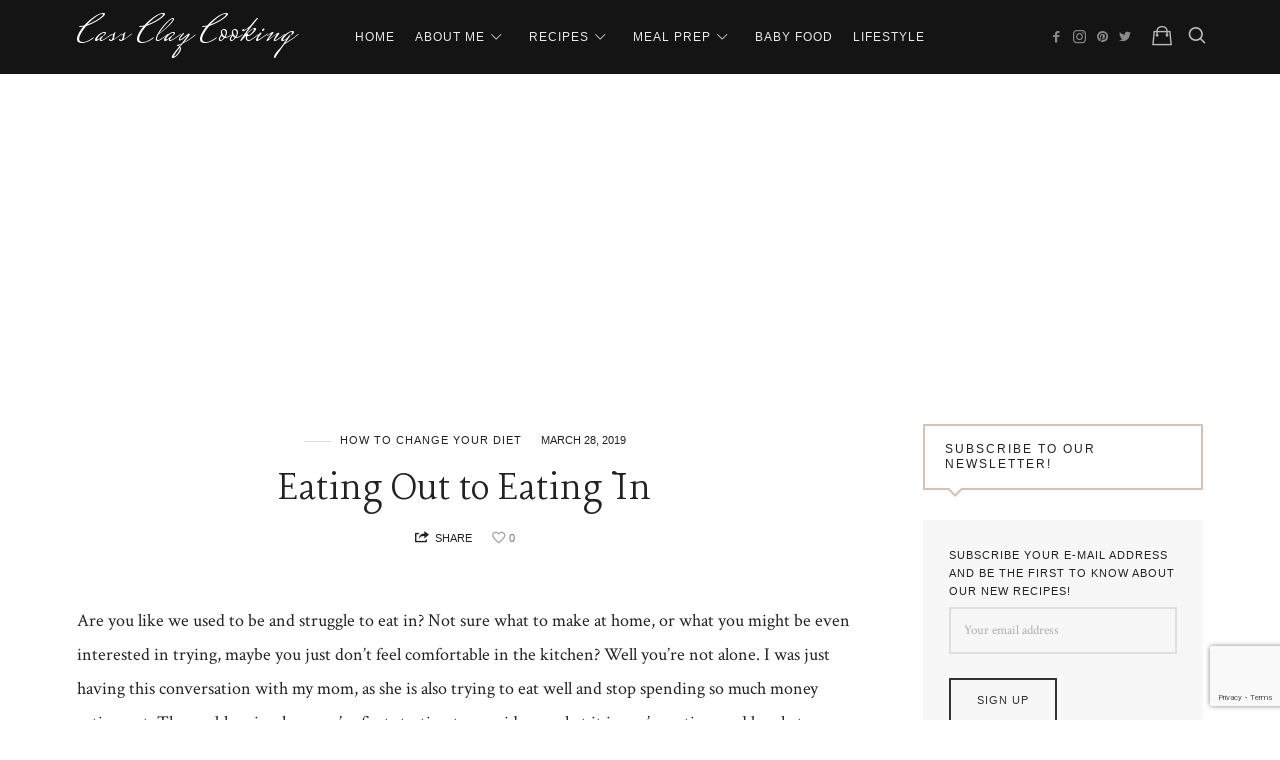

--- FILE ---
content_type: text/html; charset=utf-8
request_url: https://www.google.com/recaptcha/api2/anchor?ar=1&k=6Lcj_K4UAAAAAEcUdRHPToGoAG4ueAx-wJnBIkEp&co=aHR0cHM6Ly9jYXNzY2xheWNvb2tpbmcuY29tOjQ0Mw..&hl=en&v=PoyoqOPhxBO7pBk68S4YbpHZ&size=invisible&anchor-ms=20000&execute-ms=30000&cb=t6ki77fdzuca
body_size: 48686
content:
<!DOCTYPE HTML><html dir="ltr" lang="en"><head><meta http-equiv="Content-Type" content="text/html; charset=UTF-8">
<meta http-equiv="X-UA-Compatible" content="IE=edge">
<title>reCAPTCHA</title>
<style type="text/css">
/* cyrillic-ext */
@font-face {
  font-family: 'Roboto';
  font-style: normal;
  font-weight: 400;
  font-stretch: 100%;
  src: url(//fonts.gstatic.com/s/roboto/v48/KFO7CnqEu92Fr1ME7kSn66aGLdTylUAMa3GUBHMdazTgWw.woff2) format('woff2');
  unicode-range: U+0460-052F, U+1C80-1C8A, U+20B4, U+2DE0-2DFF, U+A640-A69F, U+FE2E-FE2F;
}
/* cyrillic */
@font-face {
  font-family: 'Roboto';
  font-style: normal;
  font-weight: 400;
  font-stretch: 100%;
  src: url(//fonts.gstatic.com/s/roboto/v48/KFO7CnqEu92Fr1ME7kSn66aGLdTylUAMa3iUBHMdazTgWw.woff2) format('woff2');
  unicode-range: U+0301, U+0400-045F, U+0490-0491, U+04B0-04B1, U+2116;
}
/* greek-ext */
@font-face {
  font-family: 'Roboto';
  font-style: normal;
  font-weight: 400;
  font-stretch: 100%;
  src: url(//fonts.gstatic.com/s/roboto/v48/KFO7CnqEu92Fr1ME7kSn66aGLdTylUAMa3CUBHMdazTgWw.woff2) format('woff2');
  unicode-range: U+1F00-1FFF;
}
/* greek */
@font-face {
  font-family: 'Roboto';
  font-style: normal;
  font-weight: 400;
  font-stretch: 100%;
  src: url(//fonts.gstatic.com/s/roboto/v48/KFO7CnqEu92Fr1ME7kSn66aGLdTylUAMa3-UBHMdazTgWw.woff2) format('woff2');
  unicode-range: U+0370-0377, U+037A-037F, U+0384-038A, U+038C, U+038E-03A1, U+03A3-03FF;
}
/* math */
@font-face {
  font-family: 'Roboto';
  font-style: normal;
  font-weight: 400;
  font-stretch: 100%;
  src: url(//fonts.gstatic.com/s/roboto/v48/KFO7CnqEu92Fr1ME7kSn66aGLdTylUAMawCUBHMdazTgWw.woff2) format('woff2');
  unicode-range: U+0302-0303, U+0305, U+0307-0308, U+0310, U+0312, U+0315, U+031A, U+0326-0327, U+032C, U+032F-0330, U+0332-0333, U+0338, U+033A, U+0346, U+034D, U+0391-03A1, U+03A3-03A9, U+03B1-03C9, U+03D1, U+03D5-03D6, U+03F0-03F1, U+03F4-03F5, U+2016-2017, U+2034-2038, U+203C, U+2040, U+2043, U+2047, U+2050, U+2057, U+205F, U+2070-2071, U+2074-208E, U+2090-209C, U+20D0-20DC, U+20E1, U+20E5-20EF, U+2100-2112, U+2114-2115, U+2117-2121, U+2123-214F, U+2190, U+2192, U+2194-21AE, U+21B0-21E5, U+21F1-21F2, U+21F4-2211, U+2213-2214, U+2216-22FF, U+2308-230B, U+2310, U+2319, U+231C-2321, U+2336-237A, U+237C, U+2395, U+239B-23B7, U+23D0, U+23DC-23E1, U+2474-2475, U+25AF, U+25B3, U+25B7, U+25BD, U+25C1, U+25CA, U+25CC, U+25FB, U+266D-266F, U+27C0-27FF, U+2900-2AFF, U+2B0E-2B11, U+2B30-2B4C, U+2BFE, U+3030, U+FF5B, U+FF5D, U+1D400-1D7FF, U+1EE00-1EEFF;
}
/* symbols */
@font-face {
  font-family: 'Roboto';
  font-style: normal;
  font-weight: 400;
  font-stretch: 100%;
  src: url(//fonts.gstatic.com/s/roboto/v48/KFO7CnqEu92Fr1ME7kSn66aGLdTylUAMaxKUBHMdazTgWw.woff2) format('woff2');
  unicode-range: U+0001-000C, U+000E-001F, U+007F-009F, U+20DD-20E0, U+20E2-20E4, U+2150-218F, U+2190, U+2192, U+2194-2199, U+21AF, U+21E6-21F0, U+21F3, U+2218-2219, U+2299, U+22C4-22C6, U+2300-243F, U+2440-244A, U+2460-24FF, U+25A0-27BF, U+2800-28FF, U+2921-2922, U+2981, U+29BF, U+29EB, U+2B00-2BFF, U+4DC0-4DFF, U+FFF9-FFFB, U+10140-1018E, U+10190-1019C, U+101A0, U+101D0-101FD, U+102E0-102FB, U+10E60-10E7E, U+1D2C0-1D2D3, U+1D2E0-1D37F, U+1F000-1F0FF, U+1F100-1F1AD, U+1F1E6-1F1FF, U+1F30D-1F30F, U+1F315, U+1F31C, U+1F31E, U+1F320-1F32C, U+1F336, U+1F378, U+1F37D, U+1F382, U+1F393-1F39F, U+1F3A7-1F3A8, U+1F3AC-1F3AF, U+1F3C2, U+1F3C4-1F3C6, U+1F3CA-1F3CE, U+1F3D4-1F3E0, U+1F3ED, U+1F3F1-1F3F3, U+1F3F5-1F3F7, U+1F408, U+1F415, U+1F41F, U+1F426, U+1F43F, U+1F441-1F442, U+1F444, U+1F446-1F449, U+1F44C-1F44E, U+1F453, U+1F46A, U+1F47D, U+1F4A3, U+1F4B0, U+1F4B3, U+1F4B9, U+1F4BB, U+1F4BF, U+1F4C8-1F4CB, U+1F4D6, U+1F4DA, U+1F4DF, U+1F4E3-1F4E6, U+1F4EA-1F4ED, U+1F4F7, U+1F4F9-1F4FB, U+1F4FD-1F4FE, U+1F503, U+1F507-1F50B, U+1F50D, U+1F512-1F513, U+1F53E-1F54A, U+1F54F-1F5FA, U+1F610, U+1F650-1F67F, U+1F687, U+1F68D, U+1F691, U+1F694, U+1F698, U+1F6AD, U+1F6B2, U+1F6B9-1F6BA, U+1F6BC, U+1F6C6-1F6CF, U+1F6D3-1F6D7, U+1F6E0-1F6EA, U+1F6F0-1F6F3, U+1F6F7-1F6FC, U+1F700-1F7FF, U+1F800-1F80B, U+1F810-1F847, U+1F850-1F859, U+1F860-1F887, U+1F890-1F8AD, U+1F8B0-1F8BB, U+1F8C0-1F8C1, U+1F900-1F90B, U+1F93B, U+1F946, U+1F984, U+1F996, U+1F9E9, U+1FA00-1FA6F, U+1FA70-1FA7C, U+1FA80-1FA89, U+1FA8F-1FAC6, U+1FACE-1FADC, U+1FADF-1FAE9, U+1FAF0-1FAF8, U+1FB00-1FBFF;
}
/* vietnamese */
@font-face {
  font-family: 'Roboto';
  font-style: normal;
  font-weight: 400;
  font-stretch: 100%;
  src: url(//fonts.gstatic.com/s/roboto/v48/KFO7CnqEu92Fr1ME7kSn66aGLdTylUAMa3OUBHMdazTgWw.woff2) format('woff2');
  unicode-range: U+0102-0103, U+0110-0111, U+0128-0129, U+0168-0169, U+01A0-01A1, U+01AF-01B0, U+0300-0301, U+0303-0304, U+0308-0309, U+0323, U+0329, U+1EA0-1EF9, U+20AB;
}
/* latin-ext */
@font-face {
  font-family: 'Roboto';
  font-style: normal;
  font-weight: 400;
  font-stretch: 100%;
  src: url(//fonts.gstatic.com/s/roboto/v48/KFO7CnqEu92Fr1ME7kSn66aGLdTylUAMa3KUBHMdazTgWw.woff2) format('woff2');
  unicode-range: U+0100-02BA, U+02BD-02C5, U+02C7-02CC, U+02CE-02D7, U+02DD-02FF, U+0304, U+0308, U+0329, U+1D00-1DBF, U+1E00-1E9F, U+1EF2-1EFF, U+2020, U+20A0-20AB, U+20AD-20C0, U+2113, U+2C60-2C7F, U+A720-A7FF;
}
/* latin */
@font-face {
  font-family: 'Roboto';
  font-style: normal;
  font-weight: 400;
  font-stretch: 100%;
  src: url(//fonts.gstatic.com/s/roboto/v48/KFO7CnqEu92Fr1ME7kSn66aGLdTylUAMa3yUBHMdazQ.woff2) format('woff2');
  unicode-range: U+0000-00FF, U+0131, U+0152-0153, U+02BB-02BC, U+02C6, U+02DA, U+02DC, U+0304, U+0308, U+0329, U+2000-206F, U+20AC, U+2122, U+2191, U+2193, U+2212, U+2215, U+FEFF, U+FFFD;
}
/* cyrillic-ext */
@font-face {
  font-family: 'Roboto';
  font-style: normal;
  font-weight: 500;
  font-stretch: 100%;
  src: url(//fonts.gstatic.com/s/roboto/v48/KFO7CnqEu92Fr1ME7kSn66aGLdTylUAMa3GUBHMdazTgWw.woff2) format('woff2');
  unicode-range: U+0460-052F, U+1C80-1C8A, U+20B4, U+2DE0-2DFF, U+A640-A69F, U+FE2E-FE2F;
}
/* cyrillic */
@font-face {
  font-family: 'Roboto';
  font-style: normal;
  font-weight: 500;
  font-stretch: 100%;
  src: url(//fonts.gstatic.com/s/roboto/v48/KFO7CnqEu92Fr1ME7kSn66aGLdTylUAMa3iUBHMdazTgWw.woff2) format('woff2');
  unicode-range: U+0301, U+0400-045F, U+0490-0491, U+04B0-04B1, U+2116;
}
/* greek-ext */
@font-face {
  font-family: 'Roboto';
  font-style: normal;
  font-weight: 500;
  font-stretch: 100%;
  src: url(//fonts.gstatic.com/s/roboto/v48/KFO7CnqEu92Fr1ME7kSn66aGLdTylUAMa3CUBHMdazTgWw.woff2) format('woff2');
  unicode-range: U+1F00-1FFF;
}
/* greek */
@font-face {
  font-family: 'Roboto';
  font-style: normal;
  font-weight: 500;
  font-stretch: 100%;
  src: url(//fonts.gstatic.com/s/roboto/v48/KFO7CnqEu92Fr1ME7kSn66aGLdTylUAMa3-UBHMdazTgWw.woff2) format('woff2');
  unicode-range: U+0370-0377, U+037A-037F, U+0384-038A, U+038C, U+038E-03A1, U+03A3-03FF;
}
/* math */
@font-face {
  font-family: 'Roboto';
  font-style: normal;
  font-weight: 500;
  font-stretch: 100%;
  src: url(//fonts.gstatic.com/s/roboto/v48/KFO7CnqEu92Fr1ME7kSn66aGLdTylUAMawCUBHMdazTgWw.woff2) format('woff2');
  unicode-range: U+0302-0303, U+0305, U+0307-0308, U+0310, U+0312, U+0315, U+031A, U+0326-0327, U+032C, U+032F-0330, U+0332-0333, U+0338, U+033A, U+0346, U+034D, U+0391-03A1, U+03A3-03A9, U+03B1-03C9, U+03D1, U+03D5-03D6, U+03F0-03F1, U+03F4-03F5, U+2016-2017, U+2034-2038, U+203C, U+2040, U+2043, U+2047, U+2050, U+2057, U+205F, U+2070-2071, U+2074-208E, U+2090-209C, U+20D0-20DC, U+20E1, U+20E5-20EF, U+2100-2112, U+2114-2115, U+2117-2121, U+2123-214F, U+2190, U+2192, U+2194-21AE, U+21B0-21E5, U+21F1-21F2, U+21F4-2211, U+2213-2214, U+2216-22FF, U+2308-230B, U+2310, U+2319, U+231C-2321, U+2336-237A, U+237C, U+2395, U+239B-23B7, U+23D0, U+23DC-23E1, U+2474-2475, U+25AF, U+25B3, U+25B7, U+25BD, U+25C1, U+25CA, U+25CC, U+25FB, U+266D-266F, U+27C0-27FF, U+2900-2AFF, U+2B0E-2B11, U+2B30-2B4C, U+2BFE, U+3030, U+FF5B, U+FF5D, U+1D400-1D7FF, U+1EE00-1EEFF;
}
/* symbols */
@font-face {
  font-family: 'Roboto';
  font-style: normal;
  font-weight: 500;
  font-stretch: 100%;
  src: url(//fonts.gstatic.com/s/roboto/v48/KFO7CnqEu92Fr1ME7kSn66aGLdTylUAMaxKUBHMdazTgWw.woff2) format('woff2');
  unicode-range: U+0001-000C, U+000E-001F, U+007F-009F, U+20DD-20E0, U+20E2-20E4, U+2150-218F, U+2190, U+2192, U+2194-2199, U+21AF, U+21E6-21F0, U+21F3, U+2218-2219, U+2299, U+22C4-22C6, U+2300-243F, U+2440-244A, U+2460-24FF, U+25A0-27BF, U+2800-28FF, U+2921-2922, U+2981, U+29BF, U+29EB, U+2B00-2BFF, U+4DC0-4DFF, U+FFF9-FFFB, U+10140-1018E, U+10190-1019C, U+101A0, U+101D0-101FD, U+102E0-102FB, U+10E60-10E7E, U+1D2C0-1D2D3, U+1D2E0-1D37F, U+1F000-1F0FF, U+1F100-1F1AD, U+1F1E6-1F1FF, U+1F30D-1F30F, U+1F315, U+1F31C, U+1F31E, U+1F320-1F32C, U+1F336, U+1F378, U+1F37D, U+1F382, U+1F393-1F39F, U+1F3A7-1F3A8, U+1F3AC-1F3AF, U+1F3C2, U+1F3C4-1F3C6, U+1F3CA-1F3CE, U+1F3D4-1F3E0, U+1F3ED, U+1F3F1-1F3F3, U+1F3F5-1F3F7, U+1F408, U+1F415, U+1F41F, U+1F426, U+1F43F, U+1F441-1F442, U+1F444, U+1F446-1F449, U+1F44C-1F44E, U+1F453, U+1F46A, U+1F47D, U+1F4A3, U+1F4B0, U+1F4B3, U+1F4B9, U+1F4BB, U+1F4BF, U+1F4C8-1F4CB, U+1F4D6, U+1F4DA, U+1F4DF, U+1F4E3-1F4E6, U+1F4EA-1F4ED, U+1F4F7, U+1F4F9-1F4FB, U+1F4FD-1F4FE, U+1F503, U+1F507-1F50B, U+1F50D, U+1F512-1F513, U+1F53E-1F54A, U+1F54F-1F5FA, U+1F610, U+1F650-1F67F, U+1F687, U+1F68D, U+1F691, U+1F694, U+1F698, U+1F6AD, U+1F6B2, U+1F6B9-1F6BA, U+1F6BC, U+1F6C6-1F6CF, U+1F6D3-1F6D7, U+1F6E0-1F6EA, U+1F6F0-1F6F3, U+1F6F7-1F6FC, U+1F700-1F7FF, U+1F800-1F80B, U+1F810-1F847, U+1F850-1F859, U+1F860-1F887, U+1F890-1F8AD, U+1F8B0-1F8BB, U+1F8C0-1F8C1, U+1F900-1F90B, U+1F93B, U+1F946, U+1F984, U+1F996, U+1F9E9, U+1FA00-1FA6F, U+1FA70-1FA7C, U+1FA80-1FA89, U+1FA8F-1FAC6, U+1FACE-1FADC, U+1FADF-1FAE9, U+1FAF0-1FAF8, U+1FB00-1FBFF;
}
/* vietnamese */
@font-face {
  font-family: 'Roboto';
  font-style: normal;
  font-weight: 500;
  font-stretch: 100%;
  src: url(//fonts.gstatic.com/s/roboto/v48/KFO7CnqEu92Fr1ME7kSn66aGLdTylUAMa3OUBHMdazTgWw.woff2) format('woff2');
  unicode-range: U+0102-0103, U+0110-0111, U+0128-0129, U+0168-0169, U+01A0-01A1, U+01AF-01B0, U+0300-0301, U+0303-0304, U+0308-0309, U+0323, U+0329, U+1EA0-1EF9, U+20AB;
}
/* latin-ext */
@font-face {
  font-family: 'Roboto';
  font-style: normal;
  font-weight: 500;
  font-stretch: 100%;
  src: url(//fonts.gstatic.com/s/roboto/v48/KFO7CnqEu92Fr1ME7kSn66aGLdTylUAMa3KUBHMdazTgWw.woff2) format('woff2');
  unicode-range: U+0100-02BA, U+02BD-02C5, U+02C7-02CC, U+02CE-02D7, U+02DD-02FF, U+0304, U+0308, U+0329, U+1D00-1DBF, U+1E00-1E9F, U+1EF2-1EFF, U+2020, U+20A0-20AB, U+20AD-20C0, U+2113, U+2C60-2C7F, U+A720-A7FF;
}
/* latin */
@font-face {
  font-family: 'Roboto';
  font-style: normal;
  font-weight: 500;
  font-stretch: 100%;
  src: url(//fonts.gstatic.com/s/roboto/v48/KFO7CnqEu92Fr1ME7kSn66aGLdTylUAMa3yUBHMdazQ.woff2) format('woff2');
  unicode-range: U+0000-00FF, U+0131, U+0152-0153, U+02BB-02BC, U+02C6, U+02DA, U+02DC, U+0304, U+0308, U+0329, U+2000-206F, U+20AC, U+2122, U+2191, U+2193, U+2212, U+2215, U+FEFF, U+FFFD;
}
/* cyrillic-ext */
@font-face {
  font-family: 'Roboto';
  font-style: normal;
  font-weight: 900;
  font-stretch: 100%;
  src: url(//fonts.gstatic.com/s/roboto/v48/KFO7CnqEu92Fr1ME7kSn66aGLdTylUAMa3GUBHMdazTgWw.woff2) format('woff2');
  unicode-range: U+0460-052F, U+1C80-1C8A, U+20B4, U+2DE0-2DFF, U+A640-A69F, U+FE2E-FE2F;
}
/* cyrillic */
@font-face {
  font-family: 'Roboto';
  font-style: normal;
  font-weight: 900;
  font-stretch: 100%;
  src: url(//fonts.gstatic.com/s/roboto/v48/KFO7CnqEu92Fr1ME7kSn66aGLdTylUAMa3iUBHMdazTgWw.woff2) format('woff2');
  unicode-range: U+0301, U+0400-045F, U+0490-0491, U+04B0-04B1, U+2116;
}
/* greek-ext */
@font-face {
  font-family: 'Roboto';
  font-style: normal;
  font-weight: 900;
  font-stretch: 100%;
  src: url(//fonts.gstatic.com/s/roboto/v48/KFO7CnqEu92Fr1ME7kSn66aGLdTylUAMa3CUBHMdazTgWw.woff2) format('woff2');
  unicode-range: U+1F00-1FFF;
}
/* greek */
@font-face {
  font-family: 'Roboto';
  font-style: normal;
  font-weight: 900;
  font-stretch: 100%;
  src: url(//fonts.gstatic.com/s/roboto/v48/KFO7CnqEu92Fr1ME7kSn66aGLdTylUAMa3-UBHMdazTgWw.woff2) format('woff2');
  unicode-range: U+0370-0377, U+037A-037F, U+0384-038A, U+038C, U+038E-03A1, U+03A3-03FF;
}
/* math */
@font-face {
  font-family: 'Roboto';
  font-style: normal;
  font-weight: 900;
  font-stretch: 100%;
  src: url(//fonts.gstatic.com/s/roboto/v48/KFO7CnqEu92Fr1ME7kSn66aGLdTylUAMawCUBHMdazTgWw.woff2) format('woff2');
  unicode-range: U+0302-0303, U+0305, U+0307-0308, U+0310, U+0312, U+0315, U+031A, U+0326-0327, U+032C, U+032F-0330, U+0332-0333, U+0338, U+033A, U+0346, U+034D, U+0391-03A1, U+03A3-03A9, U+03B1-03C9, U+03D1, U+03D5-03D6, U+03F0-03F1, U+03F4-03F5, U+2016-2017, U+2034-2038, U+203C, U+2040, U+2043, U+2047, U+2050, U+2057, U+205F, U+2070-2071, U+2074-208E, U+2090-209C, U+20D0-20DC, U+20E1, U+20E5-20EF, U+2100-2112, U+2114-2115, U+2117-2121, U+2123-214F, U+2190, U+2192, U+2194-21AE, U+21B0-21E5, U+21F1-21F2, U+21F4-2211, U+2213-2214, U+2216-22FF, U+2308-230B, U+2310, U+2319, U+231C-2321, U+2336-237A, U+237C, U+2395, U+239B-23B7, U+23D0, U+23DC-23E1, U+2474-2475, U+25AF, U+25B3, U+25B7, U+25BD, U+25C1, U+25CA, U+25CC, U+25FB, U+266D-266F, U+27C0-27FF, U+2900-2AFF, U+2B0E-2B11, U+2B30-2B4C, U+2BFE, U+3030, U+FF5B, U+FF5D, U+1D400-1D7FF, U+1EE00-1EEFF;
}
/* symbols */
@font-face {
  font-family: 'Roboto';
  font-style: normal;
  font-weight: 900;
  font-stretch: 100%;
  src: url(//fonts.gstatic.com/s/roboto/v48/KFO7CnqEu92Fr1ME7kSn66aGLdTylUAMaxKUBHMdazTgWw.woff2) format('woff2');
  unicode-range: U+0001-000C, U+000E-001F, U+007F-009F, U+20DD-20E0, U+20E2-20E4, U+2150-218F, U+2190, U+2192, U+2194-2199, U+21AF, U+21E6-21F0, U+21F3, U+2218-2219, U+2299, U+22C4-22C6, U+2300-243F, U+2440-244A, U+2460-24FF, U+25A0-27BF, U+2800-28FF, U+2921-2922, U+2981, U+29BF, U+29EB, U+2B00-2BFF, U+4DC0-4DFF, U+FFF9-FFFB, U+10140-1018E, U+10190-1019C, U+101A0, U+101D0-101FD, U+102E0-102FB, U+10E60-10E7E, U+1D2C0-1D2D3, U+1D2E0-1D37F, U+1F000-1F0FF, U+1F100-1F1AD, U+1F1E6-1F1FF, U+1F30D-1F30F, U+1F315, U+1F31C, U+1F31E, U+1F320-1F32C, U+1F336, U+1F378, U+1F37D, U+1F382, U+1F393-1F39F, U+1F3A7-1F3A8, U+1F3AC-1F3AF, U+1F3C2, U+1F3C4-1F3C6, U+1F3CA-1F3CE, U+1F3D4-1F3E0, U+1F3ED, U+1F3F1-1F3F3, U+1F3F5-1F3F7, U+1F408, U+1F415, U+1F41F, U+1F426, U+1F43F, U+1F441-1F442, U+1F444, U+1F446-1F449, U+1F44C-1F44E, U+1F453, U+1F46A, U+1F47D, U+1F4A3, U+1F4B0, U+1F4B3, U+1F4B9, U+1F4BB, U+1F4BF, U+1F4C8-1F4CB, U+1F4D6, U+1F4DA, U+1F4DF, U+1F4E3-1F4E6, U+1F4EA-1F4ED, U+1F4F7, U+1F4F9-1F4FB, U+1F4FD-1F4FE, U+1F503, U+1F507-1F50B, U+1F50D, U+1F512-1F513, U+1F53E-1F54A, U+1F54F-1F5FA, U+1F610, U+1F650-1F67F, U+1F687, U+1F68D, U+1F691, U+1F694, U+1F698, U+1F6AD, U+1F6B2, U+1F6B9-1F6BA, U+1F6BC, U+1F6C6-1F6CF, U+1F6D3-1F6D7, U+1F6E0-1F6EA, U+1F6F0-1F6F3, U+1F6F7-1F6FC, U+1F700-1F7FF, U+1F800-1F80B, U+1F810-1F847, U+1F850-1F859, U+1F860-1F887, U+1F890-1F8AD, U+1F8B0-1F8BB, U+1F8C0-1F8C1, U+1F900-1F90B, U+1F93B, U+1F946, U+1F984, U+1F996, U+1F9E9, U+1FA00-1FA6F, U+1FA70-1FA7C, U+1FA80-1FA89, U+1FA8F-1FAC6, U+1FACE-1FADC, U+1FADF-1FAE9, U+1FAF0-1FAF8, U+1FB00-1FBFF;
}
/* vietnamese */
@font-face {
  font-family: 'Roboto';
  font-style: normal;
  font-weight: 900;
  font-stretch: 100%;
  src: url(//fonts.gstatic.com/s/roboto/v48/KFO7CnqEu92Fr1ME7kSn66aGLdTylUAMa3OUBHMdazTgWw.woff2) format('woff2');
  unicode-range: U+0102-0103, U+0110-0111, U+0128-0129, U+0168-0169, U+01A0-01A1, U+01AF-01B0, U+0300-0301, U+0303-0304, U+0308-0309, U+0323, U+0329, U+1EA0-1EF9, U+20AB;
}
/* latin-ext */
@font-face {
  font-family: 'Roboto';
  font-style: normal;
  font-weight: 900;
  font-stretch: 100%;
  src: url(//fonts.gstatic.com/s/roboto/v48/KFO7CnqEu92Fr1ME7kSn66aGLdTylUAMa3KUBHMdazTgWw.woff2) format('woff2');
  unicode-range: U+0100-02BA, U+02BD-02C5, U+02C7-02CC, U+02CE-02D7, U+02DD-02FF, U+0304, U+0308, U+0329, U+1D00-1DBF, U+1E00-1E9F, U+1EF2-1EFF, U+2020, U+20A0-20AB, U+20AD-20C0, U+2113, U+2C60-2C7F, U+A720-A7FF;
}
/* latin */
@font-face {
  font-family: 'Roboto';
  font-style: normal;
  font-weight: 900;
  font-stretch: 100%;
  src: url(//fonts.gstatic.com/s/roboto/v48/KFO7CnqEu92Fr1ME7kSn66aGLdTylUAMa3yUBHMdazQ.woff2) format('woff2');
  unicode-range: U+0000-00FF, U+0131, U+0152-0153, U+02BB-02BC, U+02C6, U+02DA, U+02DC, U+0304, U+0308, U+0329, U+2000-206F, U+20AC, U+2122, U+2191, U+2193, U+2212, U+2215, U+FEFF, U+FFFD;
}

</style>
<link rel="stylesheet" type="text/css" href="https://www.gstatic.com/recaptcha/releases/PoyoqOPhxBO7pBk68S4YbpHZ/styles__ltr.css">
<script nonce="b-jU74wibFhICfbJDh8Qeg" type="text/javascript">window['__recaptcha_api'] = 'https://www.google.com/recaptcha/api2/';</script>
<script type="text/javascript" src="https://www.gstatic.com/recaptcha/releases/PoyoqOPhxBO7pBk68S4YbpHZ/recaptcha__en.js" nonce="b-jU74wibFhICfbJDh8Qeg">
      
    </script></head>
<body><div id="rc-anchor-alert" class="rc-anchor-alert"></div>
<input type="hidden" id="recaptcha-token" value="[base64]">
<script type="text/javascript" nonce="b-jU74wibFhICfbJDh8Qeg">
      recaptcha.anchor.Main.init("[\x22ainput\x22,[\x22bgdata\x22,\x22\x22,\[base64]/[base64]/bmV3IFpbdF0obVswXSk6Sz09Mj9uZXcgWlt0XShtWzBdLG1bMV0pOks9PTM/bmV3IFpbdF0obVswXSxtWzFdLG1bMl0pOks9PTQ/[base64]/[base64]/[base64]/[base64]/[base64]/[base64]/[base64]/[base64]/[base64]/[base64]/[base64]/[base64]/[base64]/[base64]\\u003d\\u003d\x22,\[base64]\\u003d\x22,\x22woYVPzk/w7VAYMKhw5RcwpHCpMKuGVvCq8KeWisfw6ciw61OWTPCvMO3GkPDuTsGCDwUUhIYwrB8WjTDkQPDqcKhLih3BMKPPMKSwrVeWhbDgH3CumI/w6YVUHLDocOVwoTDrjrDv8OKccOcw609GgtFKh3Dpy1CwrfDrMOuGzfDhsKPLARDB8OAw7HDksKyw6/[base64]/CqBdLwofCsTbDjcORP8Ojan1+BcOqGikYwo/CsMOuw71TdMKGRmLCnQfDjjnCvMKBCwZtWcOjw4PChCnCoMOxwqXDo39DbnHCkMO3w5XCv8OvwpTChDtYwofDrMOLwrNDw7EDw54FPEE9w4rDs8K0GQ7CmMOsRj3DqETDksOjB2Rzwok7wq5fw4dCw4XDhQsEw4waIcOPw5QqwrPDsT1uTcO1wobDu8OsHMO/aARJdWwXSBTCj8OvfcONCMO6w4EFdMOgCsOfecKII8K3wpTCsS3DuwV8YjzCt8KWWiDDmsOlw5bCgsOFUiHDkMOpfBZ2Rl/Dr1BZwqbCgMKEdcOUZcOMw73DpyXCunBVw5jDicKoLBTDskcqfzLCjUovDiJHfFzCh2ZpwrQOwoknTxVQwpxHacKZUcK1AMOrwpnCqsKpwovCikzCkBtHw457wqk1OyHCt3zChmUDOMOWw6sUSHPCqsObTMKzKMKPWsK9GsO7w6zDqULChH/[base64]/DvMKobMKUw6szw44Yw412cmXDphdHwpEXw6cywrDDrMK8HsOkw5vDogIhw4gZc8O/[base64]/UmXDuRnCthgZWMOQw4bCncKeBhx/wr8QwqTCm2w/ekvCkRcZwqFGwr17KFARKsK0woPCvsKQw5lfw4DDrsOcNBrDosO4wr5kw4fCiTTCpsKcHhTDhcOswqBMw6ANwo/[base64]/CvMKqC8KIOcOdfFXDp2HDisK6w6PDm0YZwr9Pw7XDjMOEwpBUwoTClsK7d8KSccKvG8KFZk7Ds3ZRwrPDmVhkbCzClsOIVk1MFsO5AsKUwrdxf33Du8K8BcOyVg/[base64]/CpcKvw67DvhTDq8KLwqoLwpvCvcKTwo3CsGl/wr7Dg8ObP8OuRsOzP8OuE8Okw6d0wofDmcOaw7/Cm8Okw6fDr8OARcKHwpMPw7h+JMKTw4NrwqjDkBkpbX8lw54AwoBcDC93YsOewrbCj8Kjw7jCoQLDgyUYC8OIJMO9T8O6w5PCo8OcThzDrkpOfx/DvMO1dcOeAWYjWMOuB1rDt8OyH8KGwpTCh8OAHsKiw6TDhmTDrCLDq2fCusOMwpTDs8KQIjMxLnVNEj/ClMOYw73Cj8KywqTCscO7HsKvMRVWHm8Wwrg+PcOrKRrDhcKzwqwHw6LCon4xwo7CgcKxwrrClw/DmcK4w7XCsMOYw6FswqdIa8KxwrLDnMOmNcOpOcOcwo3CkMOCP3vCuDrDkH3CnsKRwrp7GHUdMcODwptoNcK2wq3ChcOOfmjCpsOwV8OCwrfCrsKuTMKmFwADXzPCmsOpQ8O4YkNRw6DChCkfYMOUFhAVwp7Dh8OLUnTCgMKuw49dN8KMMcOfwoNOw5ZDT8OYw4s/Ag5gTT53YHPCpsKCJ8KyOXzDpMKMIcOcZFoAw4HClcKBY8KBcgHDncKew60kVcOkw4hXw75+WQR8JsO4K0bCpifCq8OYA8O6HijCvMORwoRIwqgIwoHDvcOuwrzDj3Apw5AWw7l/a8KlAsKbWzwNeMKMw5/CjXtoMljDj8OSXQ56HsKiXTgnwpUACkHDncK/csK9YS3Cv1PClXpAOMOOwrVbXDFZZkXDhsK2QGjCjcKLwqgAfcKgwo7DqsOAQ8OSZ8KwworCpsKTwr3DiQlnwqHCmsKXG8KQVMK1LsKnGDzCjy/DtsKXSMOuHCVdwpNhwrTCgRnDlUUqLsK7OGDCoVIhwoIcCVzDqwnCtVHCk0/DuMOFwrDDp8OHwo3CqAjDj2vDrMOnwrRfIMKYwoUow43Ci1AWwoRuD2vDpx7Dh8OUwpcrNk7ClgfDo8KdQUTDtm00Dnd/wroaOMOFw6vCvMOkP8K0EycDQwkxwp59w7PCu8O8eHlqU8Kww4ATw7IAU1YJDyzDscOOaCMBKTXDhMOJwp/[base64]/wrdYFRDDuUrClMKCCkPCh8OmwojDjRbCvG/DhsO/w55bO8OrD8O5w6PCkHXDih5kwqnDo8K9d8Oqw7LDhsOXw5toOsO+wonDjsOILMO1wqtAMcOTQwHDu8O5w4XDgBdBw7PCtcKXP2XDonXDu8Kqw45Iw4E7NMK+w4BaacOyfEvDl8KKMi7CmG3DqwBhbsOhdGfDgFDDrRvCjnrCv17CoWoXQcK9EcKRwpPDh8O2wovDnj/[base64]/CisOEMMKQC8KFGgljwpA6w6zDnAMZwq3Dhj5QF8O6MErCr8OzdMOjT2UXJcO8w51Nw6Qxw4XChizDtQQ7w5InegfCmMO6w7vCsMOxwo4/[base64]/CnMOpPsKVWyPDg8KNwojDgMOuCsOAd8KcNMKtRsKiSk/DkBvCvivDvnnChsOTPSjDm1jDo8Kiw48qwr/DlhRDwrzDrsOXR8OcS3dyemUHw4ZZTcKjw6PDpnlbCcKrwrMswqAqJS/Dlnt4KGkFI2jCrGthORzDgwXCgEIGw5LCjjQkw7TDrMKSbWUWwrXDvcOmwoJqw7FHw5JOfMOBwrzCpBTDjHTCol9nwrfDij/Dt8O+wpcqwp9sTMKswpvDj8KYwos3w68/w7TDpgTCgiNEbDfCscOrwoLCu8OAbMKbw4PDsH7CnsKtSsKpMEoKw6jChcOWG1ENYMOYe2oAwpcBw78lwrcWUMOaIlHCsMO+w6cVVMKDUzd7w4o3wqPCuAFpVsO7SWjDtMKcOHTCpcORNDdPwqRUw441UcKbw7DCrsOFMsO5SHQ1w5TDocKCw6hJLsOXw40Pwo/CsyhbA8OOKCvDjsOha1fDp0HCkHXChsKawpLCocKQLjDCgcO0I1QtwrAjXAB4w5c/Z13CvB/DqgAPO8KIV8KUw6jDlETDsMOUw6XDiVjCs0fDskXCs8KBw69rw6w0KGg1f8K5wqfCrHbCisOywpjCsxMNBGVNFgnDmhILw6jDrBM9wq1EMUTCgMKAw4vDmsOsbXvCuRHCtsKaCcO+Hz0kw7TCrMOrw5vCq0wwGsKoDcOgwpnDnkbCuD/DtivDmmHCsAdgU8OmDR8lCgw1wqtkVcOdw7QBacKsawkSaHTDpijCsMKlayXCkgwTE8KJL0nDicObK3TDgcOZU8OdBDYlw7XDgsOBfy3ClMOtdF/DuXkkwoFpwodswr0iwoBwwog5ey/DtSzDvMKQNAEOYzvChMOyw6owKULDrsOAQA/DqjHDscK+cMK2eMKRW8Ocw6FKw7jDuznCkAPDhiUgw7XCm8KfWR5Kw7NeYcORZMOnw7ohG8OzZHF1bzBwwq82SDXCozTDo8OKZGXCuMO5w5rDucOZMAMHw7vCocO2w5vDqkDDvVpTUDh8fcKhF8KhcsOHWsO2w4c9wqLCisKuH8KwIV7DoDUFw6g/b8K6wpvCo8K+woEywr9tEHbCsU/CgSTDhkTCnwcRwrEHGxsIM3pGw6E4VsKRw4/[base64]/Ct3XCt8K8wooLT1w2wpYkw55sDMOBGcOVw7EofFo4RjnDmsKJRMOeYsOxDsOqw55nw74AwobCk8Knw60xIWTCscOVw4gGMFfDpMKEw4zCs8O7w4h9woMQXHjCuVbCsT/ClMOJwo7CmQ8JfcK9wo/DoGBtLSzDgi0rwr5tA8KEW0RaaHLCsmtAw4Nmw4/DqwbChFwIwo5XGGjCrmTCicOSwq1eYH/[base64]/DnnsfEyNzwrLDoUsWL2DDiGrDtsOAfBFNw6lnOREgNsKrYcOjeXfCm2TCjMOcw7EjwqFebgNWw5gjwrvDphjCsmFBGsOEIVoSwp9MPMK+M8Onw6/CsTRXwpNAw4fCnFHCiW/Dq8K/MFnDlXrCoHdVw4QmWzPCksKowpMoNMOuw73Dk37CsVHCnTxBdsO/ScOOe8OkLiYQJXpvwrwtwpnDmwI2OcOBwpvDqcKywrQuScOSFcKlw7YOw7MYDsKJwo7DqCTDiGPCo8O1UCnCisOOFcK9wqHDtUk8JyPDvxjCssOVwpBvNsOTb8Knwoxtw45/QEzCp8OSFMKtAiFQw5/[base64]/ChsO7cxfCgsKEw6p6wpLCi8ORwp4tPz7Ci8KkeDw2woLCpQ9Dw6fDvhBBQSskw4txw6xLacOhBnnCnkrCm8O4wpDCpC1gw5LDvMKgw4PCl8OydsOHe2LDi8KVwpnDgsOww75Qwp/CoSkDaW0ow57Dr8KeHQYkOsKMw5ZrfE/ChcOXMG3Dt2dFwo4ZwrFKw6QTCBc4w43DksKedWDDtAJqw7zCpR9IDcKjwrzCjMOyw7ElwoEpD8OvNl3ChRbDtEUCFsKkwo0Nw4HDmzM8w5FjUcKtw6/CocKJLQzDiV9jwrrCrWxFwrZ1SlnDsyfCk8Ksw6/CnXjChgnDhRVxe8KwwpTCssK3w6/Cmxo1w6DDv8KNUybCksOdw4XCrcObdk4KwonCtAMPJV9Rw5zDgcOJwq3CuUNuDi3DiRfDpcKQAsKlOVt4w7PDgcKQJMK2wo9Hw5ptwq7Cj2HClkM7OhzDsMOReMKUw7Bhw5bCr1zDs1c/w6DCiVLCm8O8Ln0aOAQZWB3ClyJkwrzDmDLCq8OBw7TDtRHDicO5YcOWwrbCicOXGcKIKzrCqDkiY8O0f0HDqcOIZcKpOcKNw6rDmcK5wpE+wprChW3CvhNyXFNbLk/[base64]/w5bCskDDsghdw50rRFsVw5tzw5vDql3DhGwdJEcow7DDucK7wrI6w50CbMK9w7kFw4/[base64]/wp3Cp8KhwrDCtw8KwqTDj1DCqMKXZcKAw4zDhcKewoHDhnUNwp9UwpvCnsKvAMKswq/DsjgIAR4uacKdwq1qai0qwqB1Y8KIw7PCkMO4Gi3DvcONX8KYe8K0Hm0Aw5fCq8K8Xi/[base64]/DkMKQwql3w7BOw6UNw6xrw4jDqFVvwq5uIQjCqMOuf8O4wpFgw7jDtj0mwqFAw7rDuUnDvSPCpsK1wpVAAMOcNsKKQg/Cq8KNXcKAw5RDw73CnyJEwo0BCUfDniNfw59OHDpeWWnCmMKdwoPDocOyUCwEwpzCjWsVSsO0Ej11w5g0wqHDlUPCtmDDjh/CtMOJwpFXw64Owo7Dk8OWV8KNJzzCscKhw7Uaw7xIwqRNw71hwpczwqAdwoc6N0wEw5QMGjYnXSHDsn85worDv8KBw47CpMKaRMO2OsOdw61vwqI+bETCrmUwMlpcwpPDuSpAw6TCk8KYw4oIdRlfwo7Cm8K1YkvCpcKvWsK/PD7CsW8SBG3CnsOPQRxlZsKSb17DpcKMd8KvfwLDonE5w5bDmMOFAcOmwrjDsSLCv8KCc0/Cr2lXw4h9wolewopobsOkKXclchQ0w7YDKjTDmsOaa8ObwqLCmMKbwrtNPQ/DpFnDrXsifizDh8O+a8KqwrkoDcKAaMKyGMK6wpUwfx85TgTCtcOGw70bwoHCv8Ktw58KwrsnwplDGMK/wpAOH8KiwpVmFG7DvQBdJTDCuXXDlRkaw53CvDzDqsKaw7PCsiEaZ8KKTFU9LcOdccOKw5TCkcOdw6Rzw6jCisOhC0bDkGEYwrHDo3AkXcK8wp0Fwq/CvxjDnkIEdmQKw7jDl8KZw4FFwrg+w5zDgcK4Ai7DjcK9wr1mwr4VCcOVcQjDq8OywqnCrcKIwoXDrUVRw6LDijovwqcyUAPChMOWKy0eSyA/GMOVSsO9PXl+P8KTw5fDuWhTwpF8RhTDjGtHwr3CmXjDgMK2Jhhkw7HCinpTw6TCgQVYa0/[base64]/NyHDrMKKwpsEeBZDV8KIEE4kw7lvecK4wqzCp8KHa8Knw4rDk8OTwpTClxJIwqRVwp4dw63CvcO4XkbCl1vCg8KLOzpWwq41wpNgFMK2RF0Swq3Cp8KCw5cXKiABYcKtAcKGX8KEIBgqw6cCw5FZcMOsVMK9OMOMbMOXw6Ruw4fCgsK/w7zCuFQ7IcOBw7BTw73CscKswqFnwqpLKlw8Q8O2wqMNw5VZTwLDrSDCrMO7NGnDjcOqwrfDriXCnxgJWzMQX2/[base64]/EsKaw5sZb8KdecKNw73CqMKhbxdsN3TDgsOEeMOcNEo3c1rDtMOxC0NOP3k4wqJpw7UqLsO8wqFqw4rDgSdGakLCksKHw54iw78iCQpew63Ds8KdMMKTZCTDvMO9w7XChsKhw4PDvcOvw7rCpy3CgsKewr08w7/CgsO5UiPCo35dKcK6w4/CqcO9wrwuw7h5XsOHw7J9IcOYfcK5woTCpAxSwrvCnsKHCcKBwrtTWm4Iwrwww4TDssOMwo3CgzrCjMOnVjbDisOBwo/DkmBIw7sIwrQxZ8K/w4NRworCiwNqYxlSwqfDpGrChGEYw4UmwonDr8K9N8O4wo8jw794LcOgw654wqYlw4HDlXLCoMKOw4RpHSZyw4xfERrDi1DDoX1iAl5Mw4dLHk5Ywqw6IcKke8K3wrDDqEvDrMKFwqPDv8KRwr8oYBTDtXVtwoJdGMO+wr3DpWlHLzvCn8K0N8O/[base64]/CkMOYwqnDg8K5cD4lasKawpLCkTjDh8KzA19Gw6AuwovDt13DkD47VcO0w6fCt8O6OUXDmsKESTbDtsKQQifCoMOcTHfChE0YGcKfYMOHwrTCosKMwoTCtH3DhcKpwr9XfcOZwotvwpLCh3rCsh/Dr8K6MzPCkyHCosOIN2/DjsO8w7jCql1mHcO2ZATDm8KNR8OLacKzw44+wox6wqXCt8Kdwo/ClMOQwqYNwpHCscOdwqvDpy3DmAJqDgZ2byh6w5pDY8OHwp1jwoDDr1gQK1jCl01Ow5kKwoxrw4TDpTHCm1MFw67CrUMYwoLDgQrDu2xhwoNuw6dGw4QKYTbCl8KUeMOqwrrDrcOAwp57wq5LQD4pfxIzcX/CrC8eUMOow7bCkVB8ITzCq3EOaMO2w7TCncKQNsORwrtswqsAwqHChkFBw4J6DypEazRIM8OXKMOowo57w7rDo8KTw70MFsO/w7scK8Oswoh2KTwNw6tow7fCrMKmccOEwp/CusObw4bChMKwcl06SgXCqWonOsKMwoPClSzClgPCj0fCpcOiw7gzfnjDiEvDmsKTPsOKw7E4w4UMw5rCmMKYw5lXWWbCqDcVKTsvwonDhsKxPsOWwovDsS91wq4HMRLDusOfVMOPH8KoSMKNw57DiX9IwrnCvcK4w6EQwpfCiX/CtcK0YsOXwrtsw7LClDvCgmFbQUzCj8KIw5kSeEDCu23CkcKmdGfDgiUPYgDDmwjDoMOiw5QReTVjLsO5w5TCvGFHwo3CisOzw7Iswr1/w68vwrc+L8KZwp7CvMOiw4AkPzFrSMKydmvClMOlPMKrw6Ntw6sBw4QNYlQKw6XCn8Oww5fCskwiw5AkwoJKw6kxwpjCuUHCoCjDhcKJTjjCicOOf2vChcKrMEvDn8ONaWZZe3xEwpLDlDsnwqcrw4FTw54cw55KNRTClWgkPsOZw4HCgMOxf8K9dBfCoUc/wqN9w4nCpsOoMGBjw5bCncK0AXLCgsK6w4LCuHDDkMKywp8XLsK5w4VaZDHDtMKWwp/DuT/Cjh/DpcOIAX3CrsOeWF3DvMKWw6MAwrLCjwNjwrjCjH7DsAfDmcOUw4zDjm0iw73DtsKfwqrDrH3CvcKyw6vDu8OWcMK3DSY9IcOoRmNgNm0Bw4FOw4LDtUHCuHzDnsO1IwXDokrCpsOHC8KBwr/CtsOow4wLw6nDoU3CsWM2FHk0w5fDsTPDiMOLw6zCtsKYVsOzw5QQJzURwpF1F0lUUyB5LMKtCg/DlcOKNSg7w5MLw7PDrsOOYMOnNBzChR9cw7JNDn3CsWIzYcOPw7LDq2nCiVFNWsOuQS1wwpTDvk8Mw4JqT8KzwrnCo8OGD8O1w7nCtE3DkVVYw5xLwpzDvMO1wrdERsKBw5fDr8K/w4wtFcKOVMO/CHLCvjHDs8KMw5VBcMO5LcKfw5AvGMKmw5LChX4xw63DtHHDnkE2IjtzwrIbasKaw5XDrE/[base64]/wqDDr0clAsOfWW8dJMOFFT/DksOCU8KoX8KfeHnCvSzCicKeb08wVRJWwqc/SAtCw63DmivClTHDhyXCtylXTcOlM3Qrw4JJwpPDgcOrw4bChsKbUidzw5LDlCZLw5VXGyB2CmXCt0XCvyPCusOywqplw6jDlcOSwqFGBRN5TcOiw5XDjyDCrHzDoMOCE8K/wpzCk1/CusK4eMKww4MXB0IkZsKaw7hSLU7DpMOiF8KHw5HDv2lsai7CqCEkwqJGwqzDnAbCmzE8wqbDk8Kbw4MZwqjCnDkyDMOOWAcywqB/FMKYfyLCnsKTPyTDtUZgw41lXsO5esOrw4Q+QMKOSXvDomVQwpwrwpstdjpWD8Kif8Kvwr93VsK8dcOrP1MEwoDDsibCkMKJw5RRcUAnVExEw47Ci8Krw6zCnsO6CT/[base64]/bcKsQsKsImMfwpPDg8KLwoTCncKPejXCrsKEw6lZw5nClTseA8ODw6ZGVwXDisK1TsORDQrCjiFcF0VCScOwW8KpwpoHBcOgwp/[base64]/CkcKuZcOYwrNxwrHCjEvCkEPDp8K/[base64]/DrQwbZsOWAsOvwrrCm8O+NR/CrTVmw4PDgcK/wrTDocKEwqYzw705w6fDvMOMw7HCksOYDMKhHSXDncKvUsORUmvChMK4AETDicODQ2TDg8KwZMOoQsO3wr48w7EKw6BjwrHDmRPCmsOMWMKLw4PDpRXDoAE9TSnClloMXSPDvh7CvlvDry/DvsOZw6o/w7LCsMKHwp9zwr01RX8zwpAwLcO2c8K0BMKCwo8Zw4YTw6bCjEvDq8KoVcKzw77CvcKDw65qW2jCiD7CvMODwpXDvyUHTQVbwoNaH8KIwqo8FsKjwqEVwoYKDMOFN1Znwo3DjcODKMOyw69UOBfCix/CghXCu3ALdh/CsSzDqcOLcHonw49lw4nCgkV3T2cBSsKYOCfCmsKmQsOBwpc3SMOvw5UNw5TDnMOTw5Imw5IXw5Yvf8Kaw7YTLVnDpyhcwpccw7rCvMOWJzsKXMOtPy7DgVTCvS1+BxszwplewpjDmFvDqTLDoQAswprCu37CmU5IwpIHwr/[base64]/CqsKKdT7CvMKUwrEHw6XDpENIw4saF8KTf8K6wpLDq8KMel9Lw53DnBQ8IT84TcKGw5kJQ8ORwrDCm37CkQhuVcOqAz/[base64]/Du8KBDmnCgsK5J8ORwo/Dn8KDGRPDhzDCpl3Cu8OHBMOkNcOIX8Ocw5MOMMOpwqbDnsOiWCjCoT0vwrbCt0sKwqRhw7nDkMK1w60tHsOIwp7DqkzDqj/Do8KMNxpuecO3woHDvsKZGUlGw4LCi8KgwrZnP8O2wrPDs1AMw57DsiEPwp3DnR45wrVwPcK2wq0kw543YMOvfEXCkxhNX8K1wpzClcOAw5rCv8OHw4h+Zh/Cg8O1wrfCsTlsWcOfw6RCYsOdw78PVMKEwoHDtDs/[base64]/VsKuw5DCogRPen0gw4McK8KHw5rCpsKEw7F/wpHCnsOiTcOiwq7Cg8OQT3jDrsKgwocXw5c8wpdFJ3g8wpZFBV0QIMKhW3vDhFoBJyNWw7zCm8ORUcO2W8OYw4Mmw6NOw5fCk8K4wpnCtsKIKi7DsnXDsjZXTxPCuMO/[base64]/[base64]/WFEIwqVDK1TCvDnDosOfwo4XwpTDq8KGwoDDuyPDhkc4wp0uQsO8w4JQw6HDu8OAEcKow4rCvjIhwq8aLMK/w4ojZ04yw4bDqsKhIMOtw4BeaiLCmcOoRsK4w5XChcOfw68iOMO3wonDo8KSccKLAQnDtMOVwrnDuC/DtxLDtsKOwpzCucOvd8OiwonCocO3UWTDsknDgi/Dr8OYwqpswrrDmwgMw5wMwrR/[base64]/Dtg4jZcK8wpVxwok4w6BKwrcUdX7DkirClcKDKsOdw6EfdsK1wqXCq8OWwqh0wr4nZgU+w4jDkMO5ACFjTh7ChMOlw5cGw4QoQHAJw67CgMOPwoTDjh/DpMOpwpchFMOQWiVALTglw53DqWjDnsOresOxwqkCw55nwrRrV2PCgGp2JzZofFvCmyDDlsORwrwLw57CkcOAbcKjw7AOw7jDu3fDjiPDjgRUZFF7H8K6MH1PwpzCsVBzOcOLw7ZnG0bDsF1Rw6M6w5FEBwzDrDkJw7zDhsKfwpx1MsKKw4AILzLDjjZ/[base64]/CqsOcScKDwoDDo2nDgRvDncOXSsKRF8KPAw9twqXDr2nDrMOMIMOid8KHCyovWsOpRMOsWRrDkgd4aMKdw53DisOfw5DCkGwEw7ELw6oXw5xcw6PCqjnDnAAUw5XDmzXCt8OwcgkFw4Naw70awqsJOMK9wrMrBsK6wqfCnMOwd8KncA1rw5/CiMK9DBtzHlvCpcKyw7TCqnzDiBDCkcKBJRDDv8OAw7DCpC4fecOGwoIIYVcjWMOLwp/[base64]/w7IYw5zDpTgPOXJJNsOHw7BtGDpYYQk5wolnwrEuCHJXUcKww78Iw74qUSo/Al5RcUfCo8ORbExWwrDDs8K2NcKgFgbDigbCrEkTSALCusKZXMKJDMO7wqPDjEvDrxhhw4HDrCrCvMOgwpsUUMKcw58VwqU7wpXDtMOgwq3Dr8KGPsKrEU8MP8KtP2FURcK1w5/DshzCu8OSwrPCssOdESbCmEovQsOLKCHCl8OJFcOnZGfCkMOGWsOaB8Krw7nDgCQAw7s5w4HCicOawoopOx/DssOPwq8bOysrw7wvKsKzNxrDlcK6fAdKw6vCmH4qJ8OrWmHCiMOuw6fCl1nCvmvCjcOiw5jCilcLbcKYFnrCtkDDm8Kxw7NYwoTDocO+wpg3FlfDrAQdwrwuKcO5ZllbXcK/wp93HsO5woHDl8KTKFrCn8O8wpzDo0jClsKBw6nDvsOrwoUaw6ghaBkWwrHCrCFgL8K4w7PChMOsd8Ouw5LCk8KswpFGE2JDA8O4PMOHwr1AIMOyNMKULcOcw7zCqUTCpEHCvMOMwqfCmMKZwpBRaMOxwoLDvVMCGAnCinsywqAtw5Y/wqjCkkPCqcOvw77DpFlNwpzDusOSBR/[base64]/McKzwqPCscOIJlzDo8OoEyJAw4diFkLCksODOsO8wqLCpsKSw6zDrWIKw6XCusKvwoZEw6XChxrCo8Ofw5DCqsKDwq0cNTXCumJYccO/VMO0UsKkBsOYeMKsw5BgBibDksKMUMKFRQlpHcKzw7UUw7rCp8K/wpMww7/Dn8OOw53DsWlQYzhuShJHJx/DnMOfw7TCssO2TAIAD13CoMKVImZxw4ZVYkBJw7kBfRBRasKlw4TCrBMdK8OxdMOxJMK7w7Z5w6LDoD1Ww67DhMOfWcKuNcK6D8Ohwr9IYxbCmkHCrsKqQcKRFQ3DnQsECDhdwroow7bDmMKVw45RfMOgwpxTw53Cqghowq/DmC/DoMKXNylCwoFWMF9Fw5DCqWvDtcKiCMKMTgM0YcO3wp/Cuh7Cn8KmC8KKwrbCkFPDrkoADcK1ZkzDkcKzwps+wrbDrFfDpHpWw55zXgTDi8OEAMOTwp3DqgBPTgVlXsKcWsOvKVXCmcKcGMOPw6B3WsODwr5LecOLwq5WRUXDgcOUw5LCi8ODw4k/[base64]/Dh8KywoojwonCncKtwrlzHnw9bGU8Z8KmFcOOw4kqccKgw4BLwophw7nCmjTCpQnCn8KTemMgw4/[base64]/[base64]/ClsKKwrfCmcKUQcOCXjlYw4ICwr8Ow7cnw4knwrrCggjCvFjDiMOUw7pMa0pmw73CicKcSsOqBk9mw6xBOT0WEMOkSzg1fcO4GMK9w6bDp8KBc1jCq8KYHih4ciVSw4jCiGvDrXzCuQF4bcKjBS/Cg2hGZcKELMOLJ8OGw4rDtsK7LkAvw6PCjMOKw5pHcDtVDHPCr2Fvw7LCqsOcRnDCgCZxTE3DpQ/DgsKJYjE9DgvDnhtawq8cwobCmcKewrXDpWDCvsKBSsO4wqfCpTALw6zCinDDqAMaCWnCohM0wpRFFsOJw6lzw49swoczw7oVw7FGMMKVw6wOw4zDiDs6TgnClMKeGMOdIMOAw5cKNcOpeBbColVrwoHCkTHDq2tjwqg3w4g6GwM/SV/DhCzDgMKLFcOuXkTDo8Kiw4EwGWd9wqDCvMKtdH/CkT9HwqnDn8K+wqvDkcK3S8KAIBh9QFVfwrgRw6F7w4Imw5XCqWbDsn/[base64]/DjTPDosKtEGbCuGLCscOqdkoAwoEbw4A7RMOVeUd4w4rClV/CgMKuGV/[base64]/OMOrw6gLw5XDgUbDmwnDqHXCt3IceMOTURTDpylZw5TDm2c7wrNjw6Y7P1rDmMKsDMKZSMKkV8ORP8K/YsOFbiVSJcOfTsOvSBldw7bChhbCpXfCnBzChE/DnUFDw7kpD8OBT2cBwpzDgiY5IFfCs34Uw7fDhHDDn8K7w7jCrWsNw5HCpxMVwp/[base64]/CgxfCicOrHm1CwpXCu8KgHcOEaUvCjMOxw4rDssKGw6XDh059w7d4fQh9w4FMFmMnAlvDqcO6IH7Cpn/DmE/[base64]/wqbDvMK5w4INRTInwqsCU8OSc8OZC27DosKiwo7CksOMZsORwpsMK8O/wqnCjsKZw6VoNcKqXsKkUwHCgMOkwrwhw5ZOwqXDmnnCtsONw7LChyrDpMKvw4XDlMOOP8OZYQtJw6/[base64]/DgMOUw5LDmH7CrsKAN8K1UsKnw7QSwrASwozDh37CgSjCs8OMw6M4A3N4FcKzwq7DplnDu8O9ChTDv1tpw4XCm8OhwrVDwqDDt8Opwr/Diz/DlnEYXmLCjjgoDsKRDsOrw7MNYMKFS8OsBFMmw7PCt8Kkaw7CqcK8w68id1vDvcOgwoRbwoowCcOzIMKVHC7CtUxEHcKrw7HDhjEgVsONPsO/w7MrbsOGwpIrIFEhwrsqHkzCu8O0w4VDQybDuHdoBinDuggpJ8Owwq7CsSEVw4TDpMKPw7ZfCMKmwr/DtsOkLsKvw5zDlTjCiDUwccKRwr4cw4dBL8K0wp8NZMOFw5bCskx+Fh7DuyAtaXkow6rCvGbCl8K9w53Dm2dTOMKZaADCi3XDuSbDjQnDjDzDpcKAw5bDpyJ5wrQVAMOewp3CsXfCisOEWsKfw5LDnzpgbgjDpsKGwpfDo2NXKw/Dk8OSYcKUw4opw5nCv8KdAE7CgTDCoxXCm8K4w6XCp31nTMOBEsOFKcKgwqRXwrfClBbDjMOFw5sdBMKzQcKzRsK7Z8KWw6F3w7BywrFVUMK8wq7DjMODw7F8wq/Dp8OVw5ZOw5c+w6QmwojDq0BTw6cMw53Cs8Kzw4TCmW3CrUXCp1PDmxfDnMKSw5rDlcKIwpQccgUSOGZqZGXCnVnDi8OOw4/Cr8KsTcKDw59xLSvCsBAJFyTDg3BXbMO4FcKNDzfCtFjDiBLDnVrDgQXChsO7WX5tw53DgsOxPUPCscKUTMOfwrUiw6fDicO2w47CsMOMw5zCtcKlDcKVTyfDv8KXVCsUw6bDgD3Cm8KiF8Kawpdawo/CiMOHw7kjw7HCi28NJMOIw58fU1gMViE/ZHA+dMO5w4VXWwLDv13CnRc6XUvCucO/w4trem5hw5ZdGWZjLVZ2w6ImwosDwow0wqvCmFvDiU/ClQrCmWDDq1BETztEeSXCoAhfQcOUwp3DrD/CjcOhKMKoMsOXw5bCtsKnHMKPwrpEwp/DvjLCicK9fCdRED45w6YJDh4WwoQGwrg4GcKED8OZwqg6FBHChxDDq1fCicOEw5BkfRVDwofDpMKbKMOwHsKWwo3DgMKUSk8KLyLComLCscK/R8OIR8KvEFHCq8KlTcOXRcKGDsK7w7zDvD7DrXApdcO6woXCpzXDii8pwofDosOtw6zClcK2BmrChsOQwo5ww4XCq8O/w4HDtFzDusKhw6/DvRTDu8Oow4rDnyPCmcKVcDHDt8Kcw4vDlCbDr1DDkVs1w5N7S8KNY8Oswq7CjjjCjMOow5d+aMKSwofCncKUZXczwobDtHPCk8KpwqNHwogXI8KdP8KiGsOiTCsdwq9gC8KbwqTCsm7Ckh5LwpbCrcKDGcOVw68mb8K2fzAmwpZqw458UsOcFMKIRcOuYUJEwo/[base64]/DhcOwwq/CtMOpSMOGwofCrkPDsUfDth8IwpNxwqXCoUwBwrHDlcKBw4/CuQoJNzF0RMOTbMK0D8OmEMKPSyZmwqZMw44QwrBtN1XDvx4IA8KBDcK/w5c3wrXDlMOyYGTClWQOw78Hwr3CtlRYwoNOwrk5MFrDj1h1e3Z4w6/[base64]/DmMKmw5UaREUUTsKKw4EEb0tvDzpZFFvDl8Kvwq4pC8Kuw6MoaMKGQU3CnQHDlsKdwrrDvAUUw5zCoBNyQcKIwpPDp10gPcOvSW7CsMK1w5/[base64]/w690OR3CiMOoGGV5Ml0TPMOqw7F8wr55ahJ1w7N6wqPCpsOUwp/DpsOhwr9qScK7w5NDw4XDt8OFwqRdacOsWg7DssOTwq9lFMKGw6TCqMOxX8K8w5hbw5hPw7REwrrDncKxw495w5HChkfCjWMHw5XCuVjDrDk8TU7CgibDk8O5w5bCrm7Cp8Ksw5DCh37DkMO/c8OHw5/CisOeQz19wpLDmsOJXxbDim0rw5XDsSJbwp1JISrDvEN+wqoIFizCpyfDqmLCvkdbMkUyF8OHw516IMKGHQrDicKQwovCq8OXQcO3a8Klw6XDngLDrcOocWdGw5HCrH3DmMK9ScObQMOLw6/DmcKmFsKUw4fCsMOtdsOPw6zCssKewqnCrsO1RHBNw5XDh1jDmsK5w4NCYMKsw41mIMOwBcOGOyLCqMOnO8Oyd8OBwr0tQcKEwrvDgW48wrwQFT0dNMOtfBfCrVksM8KfWMO6w4rDuS7CkG7Dgn5aw7vCmGkuwoXCsSYwEhnDusOcw4Urw45MKWjDknR9w47DrWAvRz/[base64]/DjsKPBcKdw63DuhpvKjwfwr0kRsO5w6/CrTJ+UsKvdizDhMKQwqNAwqwoK8OeCSTDuR7Dlyctw6cAw6LDicKNw63CtWEECHZbcsOpGMOMC8Oqwr3DmwkKwoPCncO/axc+YMOYYsOiwoPDmcOaGRrCr8Kyw4I8w4IAfyTCrsKgfhrChkJUw47CiMKEK8KhwrjCsWoyw7nDkcKhKsOGMsOGwrA1BEXCh1cfNkVhwpbCo3c/HsKewpHCgiDDgcKAwrQZPwHCqkPDgcO6wrReNUEmw41lZ1zCiinCr8OLdy06wrDDgAl+XF9eKnI0b0/[base64]/CtcO+w4PDvWjCh8KTflTDhSHDtxBtdMK4w6gLw6saw407wppOwpcufmVpAEFuQ8Kuw6fDjMKdLEzDukrCl8Ogw7lQw6/CksKxDTXCuGJ/bcOfP8OkBC3DvgZzP8OxDkXCrlXDm30bwp5KcVbCqwd/w7g7bibDrGTDh8K7YDDDoHPDkmDDjcODGF8GJjcZwq5wwqYNwp1FMjVHw6/[base64]/Ch1vDgcO5KcOpw5dGw4XCj8Kww6LDo3TDnV/CucOgw6DCrW7CnUHCtcK2w6w7w6FBwoNzSQ8HwrbDnMKRw74uwr7Dm8KuWcOlwotuPMOFw5wnBmXDv1cgw61gw506wokzwoXCpsKsEB3CqnzDvT7Cqj/DoMKOwozCjsOZS8OdeMOkekg+w7VSwojDlGvDosONV8OJw6tmwpDDtSBXajHDmgzDrwA3wp/CnAZhUGnDi8K0aU9Qw7xXFMK0OE3DrTFScsKcw6Jvw7PCpsOAbBnCisKgwqgnLcOlfHHDuFgywqhewp5xWmhXwpbDjcOVw6oSOj5/[base64]/Cn8K2w6BrV8KXdcOJAi/DrMKxI1Yzw6ZWfwkbdRPCtcKzwpV6cWxaTMKsw7TCtg7Dj8KMwrIiw6cCwpvCl8KEDG9oQMO1EEnCu2rDjMKNw64cbiLCl8KdZzLDv8Orw6FMw6BNwqYHAmPDqsKQMsKTCMOhZFIBw6nCs2xHch3Cj3k9GMO/EEkpwofCpsKZJ0XDtcOEN8Khw4/[base64]/CvmRAbmDDlTvDocObw7M8w4jDjcKUwozDnRbCr0/[base64]/DsnjCp3wlwolzwoDDhsKtHHNPwo04f8KLGSXCt3ZFR8KKwq/DjhnCrsK7wpRYUgrCqFpwG2/Dr2E/w5rCqm5Nw5fCrcKJU2/Cl8OEw6TDszNXCXo1w6lyNWjCpT5pwpPDscKww5XDvRzCs8Kaa1DCtA3CkG1WSQ4Yw4tVR8K8FMKMwpfDlA7DhE/CiV9nK2ZJw6YQWMKiw780w7QnTUtMNMOQY0vCmcOLUXMJwpfCmkPCnE3DjnbClxlKaG9ew55Kw77Cm3bCimPDnMOTwpEow4zCsWQiOTRowrzDvk0YNClzKDnCk8OMw6o/wrEnw6VIKcONDMKaw5sPwqhtXFfDmcOdw5xjw7zCox0xwqUjVsKqw6bDsMKQe8KZblzDvMOWw5/[base64]/[base64]/DpsK0wqALwpjCnQPDsn3CkcKQw79Zw7EDScK2wobDtsO3IMKgcsObwofDv0hdw6dlUgVKwpo5wqoOwrU/YiIbw7LCuAYXZMKkwrdZw7jDvwTCtTVLeyDDiWvDj8KNwrhAworChR7Dr8OWwo/CtMO+Wg9JwqjCqMOfUMOxw4nDhSHCtHPCi8KVw4bDssKRPjXDoTzCqHnCn8O/FMKAYxl1WXFKw5TCswYcw5PDjMOpPsOKw4jDmhRAw7pNW8KBwoQ4bRpqCQLCtVrCqB5PWsOpwrVyCcOKw50oQCnDjnQhw5PDtcK4KcKHU8KMdcOTwofDg8KFw4hJwpJgScO2XmDDrmFTw5XDmh/DrQMIw60bOsOZwpVEwqnDt8O+woR/WwsAwprCqcOAMl/Ch8KQHsKEw7Imw4UtDsOFAsOlCcKGw5kFbMOCHzPCiV0BdVo/w4LDtmoewqLDvMK/[base64]/[base64]/DknjDocKlacKDw7HDnSUYannCiiDDqFnDs8KUS8KLw4PCuxvCtx7Co8O1aARnWcKEH8OkWVloVgVzwozDvVpgw7DDocKKwrQXw6fDu8KAw7UOJEYdNMOuwqnDrwg4C8O/[base64]/DjsK/VFzDsz1gwotmwoZga8KfEnHDtF5pQsO1H8OZw5rDtMKAcChPYcOVFF1vw4vCnVkyZEdWbW5+bVAAfMKxacK7wqsIKMOILcO/BcO8PsOlTMOafsKFacO/[base64]/[base64]/DsMKtw7kpWhrCnMKkH13Cu8OVXxLCvhXCswBdUcK6wpLCpcKFwpUOKcK4asOiw44dw6/DnThHYcKSScOjRlxsw5XDsClowq0/[base64]/EQfCiBEYeMOpCcK1GsKow7ITJAHDmMOjw67Cm8KMw5/DqhnCnDvDnQHDkGPCjjbCgcOfwqHDvn/DnEM2asKbw7zDqw\\u003d\\u003d\x22],null,[\x22conf\x22,null,\x226Lcj_K4UAAAAAEcUdRHPToGoAG4ueAx-wJnBIkEp\x22,0,null,null,null,1,[21,125,63,73,95,87,41,43,42,83,102,105,109,121],[1017145,565],0,null,null,null,null,0,null,0,null,700,1,null,0,\x22CvYBEg8I8ajhFRgAOgZUOU5CNWISDwjmjuIVGAA6BlFCb29IYxIPCPeI5jcYADoGb2lsZURkEg8I8M3jFRgBOgZmSVZJaGISDwjiyqA3GAE6BmdMTkNIYxIPCN6/tzcYADoGZWF6dTZkEg8I2NKBMhgAOgZBcTc3dmYSDgi45ZQyGAE6BVFCT0QwEg8I0tuVNxgAOgZmZmFXQWUSDwiV2JQyGAA6BlBxNjBuZBIPCMXziDcYADoGYVhvaWFjEg8IjcqGMhgBOgZPd040dGYSDgiK/Yg3GAA6BU1mSUk0GhkIAxIVHRTwl+M3Dv++pQYZxJ0JGZzijAIZ\x22,0,0,null,null,1,null,0,0,null,null,null,0],\x22https://cassclaycooking.com:443\x22,null,[3,1,1],null,null,null,1,3600,[\x22https://www.google.com/intl/en/policies/privacy/\x22,\x22https://www.google.com/intl/en/policies/terms/\x22],\x22LZyp4j2gXY9qd8HDqvDiJS5UKa0HvduZQc0Nn1w6R04\\u003d\x22,1,0,null,1,1768394278871,0,0,[186],null,[38,6,25,122],\x22RC-hCmMoNetyz0zmQ\x22,null,null,null,null,null,\x220dAFcWeA52QmCQ-7B8inKV3UrMqmnjdm5qwIRw57e6ts0NZWxfR4vNbhZ5oxRrOh7FWY1PvK24JTPXdP9B0WBuYgrWhkQ_2zuaTg\x22,1768477078834]");
    </script></body></html>

--- FILE ---
content_type: text/html; charset=utf-8
request_url: https://www.google.com/recaptcha/api2/aframe
body_size: -290
content:
<!DOCTYPE HTML><html><head><meta http-equiv="content-type" content="text/html; charset=UTF-8"></head><body><script nonce="mDh9YNVgIs9AbIC2cpSV9w">/** Anti-fraud and anti-abuse applications only. See google.com/recaptcha */ try{var clients={'sodar':'https://pagead2.googlesyndication.com/pagead/sodar?'};window.addEventListener("message",function(a){try{if(a.source===window.parent){var b=JSON.parse(a.data);var c=clients[b['id']];if(c){var d=document.createElement('img');d.src=c+b['params']+'&rc='+(localStorage.getItem("rc::a")?sessionStorage.getItem("rc::b"):"");window.document.body.appendChild(d);sessionStorage.setItem("rc::e",parseInt(sessionStorage.getItem("rc::e")||0)+1);localStorage.setItem("rc::h",'1768390680928');}}}catch(b){}});window.parent.postMessage("_grecaptcha_ready", "*");}catch(b){}</script></body></html>

--- FILE ---
content_type: text/css
request_url: https://cassclaycooking.com/wp-content/themes/lahanna-child-style-3/style.css?ver=6.9
body_size: 245
content:
/*
Theme Name:  Lahanna Child Style 3
Theme URI:   http://themeforest.net/user/pixelwars/portfolio
Description: Make your modifications to [Lahanna Theme] in this child theme.
Author:      Pixelwars
Author URI:  http://themeforest.net/user/pixelwars
Version:     3.0.8
Template:    lahanna
Tags:        blog
Text Domain: lahanna-child
*/


.top-content {
    margin-top: -10px;
	}
.blog-list:not(.blog-circles) .featured-image {
    padding-top: 44%;
	}
.footer-insta ul li {
    padding: 0;
	}
.tptn_title {
    font-size: 20px; line-height: 1.3;
	}
.widget_categories ul li, 
.widget_recent_entries ul li, 
.widget_archive ul li, 
.widget_pages ul li, 
.widget_nav_menu ul li, 
.widget_recent_comments ul li, 
.widget_product_categories ul li, 
.widget_meta ul li, 
.widget_rss ul a.rsswidget {
    font-size: 20px; line-height: 1.3;
	}
.widget .cooked-nutrition-label {
    font-size: 14px;
	}
body .cooked-nutrition-label strong {
    text-transform: none; letter-spacing: 0;
	}
body .cooked-nutrition-label p.cooked-daily-value-text {
    font-size: 14px;
	}
.cooked-recipe-directions .cooked-direction-number {
    background: #111; font-weight: 400; font-size: 32px;
	}